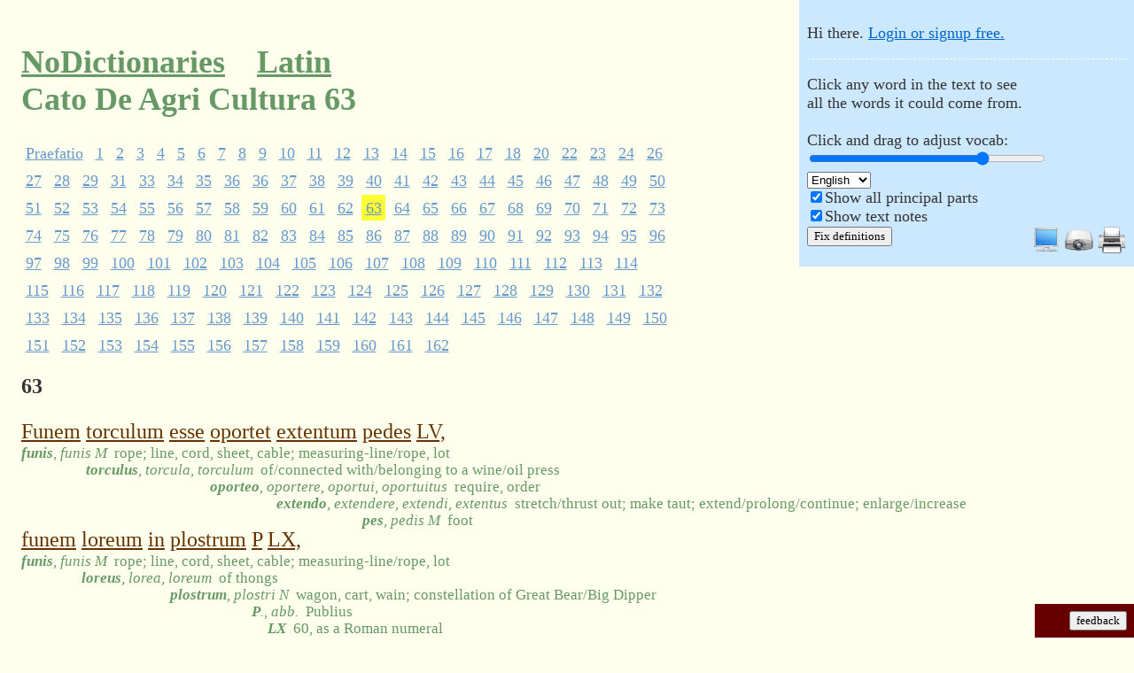

--- FILE ---
content_type: text/html;charset=utf-8
request_url: https://nodictionaries.com/cato/de-agri-cultura/63
body_size: 14949
content:
<!DOCTYPE HTML PUBLIC "-//W3C//DTD HTML 4.01//EN" "http://www.w3.org/TR/html4/strict.dtd">
<html><head><meta http-equiv="content-type" content="text/html; charset=utf-8">
<meta name="description" content="funem torculum esse oportet extentum pedes lu funem loreum in plostrum p lx lora retinacula longa p xxui subiugia in plostrum p xiix funiculum p xu in aratrum subiugia lora p xui funiculum p uiii ">
<meta http-equiv="X-UA-Compatible" content="chrome=1">
<title>Cato De Agri Cultura 63 in Latin, with adjustable running vocabulary</title>


<!-- what kind of powers do you have?  do you use them for good, or for awesome? -->


<link rel="stylesheet" type="text/css" href="http://yui.yahooapis.com/2.6.0/build/fonts/fonts-min.css">
<link rel="stylesheet" type="text/css" href="http://yui.yahooapis.com/2.6.0/build/grids/grids-min.css">
<link rel="icon" type="image/png" href="/favicon.ico">
<style type="text/css">
#vocab-amount    .lemma {display: none}
#vocab-amount.v1 .lemma.v1 {display: block}
#vocab-amount.v4 .lemma.v1 {display: block}
#vocab-amount.v4 .lemma.v2 {display: block}
#vocab-amount.v4 .lemma.v3 {display: block}
#vocab-amount.v4 .lemma.v4 {display: block}
#vocab-amount.v9 .lemma.v1 {display: block}
#vocab-amount.v9 .lemma.v2 {display: block}
#vocab-amount.v9 .lemma.v3 {display: block}
#vocab-amount.v9 .lemma.v4 {display: block}
#vocab-amount.v9 .lemma.v5 {display: block}
#vocab-amount.v9 .lemma.v6 {display: block}
#vocab-amount.v9 .lemma.v7 {display: block}
#vocab-amount.v9 .lemma.v8 {display: block}
#vocab-amount.v9 .lemma.v9 {display: block}
#vocab-amount.v10 .lemma.v1 {display: block}
#vocab-amount.v10 .lemma.v2 {display: block}
#vocab-amount.v10 .lemma.v3 {display: block}
#vocab-amount.v10 .lemma.v4 {display: block}
#vocab-amount.v10 .lemma.v5 {display: block}
#vocab-amount.v10 .lemma.v6 {display: block}
#vocab-amount.v10 .lemma.v7 {display: block}
#vocab-amount.v10 .lemma.v8 {display: block}
#vocab-amount.v10 .lemma.v9 {display: block}
#vocab-amount.v10 .lemma.v10 {display: block}
body { margin: 0em; padding: 0em; background-color: #FFFFEE; }
p { margin: 0em; text-align: left; }
div.maindiv { font-size: 150%; font-family: georgia; background-color: #FFFFEE; color: #333333; padding: 1px; position: relative; }
#doc { width: 45em; padding-left: 1em; padding-right: 1em}
#doc3 { padding-left: 1em; padding-right: 1em }
#titular { font-family: georgia; padding-top: 1em}
#customized-box { font-family: verdana; background-color: #cce8ff; position: absolute; top: 0px; right: 0px; font-size: 75%; padding: 0.5em; z-index: 999; width: 20em }
#login-status {padding-bottom: 1em; padding-top: 1em}
#customize {border-top: 1px dashed white; padding-top: 1em}
h1 { font-family: georgia; font-size: 150% }
h2 { font-family: georgia; font-size: 150% }
.yui-u { height: 100% }
.vocab-handle { background-color: transparent; border-color: #333333 transparent transparent transparent; border-style: solid; border-width: 1em; cursor: col-resize; height: 0px; position: absolute; width: 0px; }
.vocab-slider { background-color: #444444; height: 2px; margin: 0px 0px 1px 0px; position: relative; width: 20em }
#native-vocab-slider { width: 20em }
#ancillary-slider > div { margin-right: 0px; margin-left: auto; text-align: right }
#ancillary-slider .vocab-slider-description { font-style: italic }
#ancillary-slider .vocab-slider { width: 14em}
span.i { visibility: hidden; line-height: 70%; white-space: nowrap }
#principal-parts.pfalse .parts { display: none }
#principal-parts.ptrue .parts { display: inline }

#text-notes.pfalse .interlinear-note { display: none }
#text-notes.ptrue .interlinear-note { display: block }
.interlinear-note-add {display: none}

.lemma { line-height: 70%; color: #669965 }
.lemma .gloss { font-size: 70%; }
.lemma i { font-weight: bold; padding-right: 0.5em }
.lemma i .parts { font-weight: normal }
.logo { color: #669966; }
.logo > a:link { color: #669966; }
.logo > a:visited { color: #669966; }
.date { color: #999999 }
.nav { font-weight: bold; font-size: 150%; padding-bottom: 0.5em; padding-top: 0.5em; margin-bottom: 1.5em; margin-top: 1.5em; border-bottom: 1px solid #eeeeee; border-top: 1px solid #eeeeee; }
a:link { color: #0066cc }
a:visited { color: #0066cc }
.subpassage-line-text span.word { color: #663300; cursor: pointer; text-decoration: underline }
.noticeable { text-align: right; background-color: #660000; color: #ff9933; font-family: verdana, sans-serif; position: fixed; bottom: 0em; right: 0em; padding: 0.5em }
.noticeable #dialog { text-align: left; position: fixed; left: 0em; bottom: 0em; width: 100%; padding: 0.5em }
.noticeable input { background-color: #ffaa44; }
#fbunit { width: 6em }
.about { font-size: 100%; color: #666666 }
#aufin { font-size: 75%; text-align: center }
input { font-family: georgia }
textarea { font-family: georgia }
button { font-family: verdana }
.book-author { margin-right: 0.5em }
#top-nav { font-size: 75%; margin-bottom: 1em }
#top-nav .menu { margin-bottom: 0.5em; line-height: 175%; width: 60% }
#top-nav a { padding: 0.25em; }
#top-nav a:link { color: #6699CC }
#top-nav a:visited { color: #6699D0 }
#top-nav a.co.current {background-color: #ffff33; }
#top-nav a:hover { color: #3366CC; background-color: #ffcc00; }
.passage-title {margin-bottom: 1em}
#bottom-internav {margin-top: 3em}
.nqlink {margin-top: 3em; margin-bottom: 1em}
#text form { margin-top: 1em; margin-bottom: 1em }
.enticing { margin-bottom: 1.5em; margin-top: 1.5em; padding-bottom: 0.5em; padding-top: 0.5em; padding-left: 0.5em; background-color: #ffff99; color: #000000; width: 60% }

input#autocomplete { width: 30em }
div.autocomplete {
  position:absolute;
  background-color:white;
  border:1px solid #888;
  margin:0;
  padding:0;
}
div.autocomplete ul {
  list-style-type:none;
  margin:0;
  padding:0;
}
div.autocomplete ul li.selected { background-color: #FFCCBB;}
div.autocomplete ul li {
  list-style-type:none;
  display:block;
  margin:0;
  padding:2px;
  cursor:pointer;
  overflow: hidden;
  font-size: 75%;
}

div.autocomplete ul li .special { text-decoration: underline }
div.autocomplete ul li b { line-height: 1.25 }

.twhighlight { background-color: #f0f000 }

.vocab-bucket { padding-top: 1em; padding-bottom: 1em }
.vocab-bucket .number { font-weight: bold }
.vocab-bucket .des table { width: 100% }
.vocab-bucket .des table td.latin { width: 40% }
.vocab-bucket .des table td.english { width: 60% }
.passage-selection .excerpt { font-size: 75%; font-style: italic }

.novifex-save-as { background-color: #FFFFBB; margin-bottom: 1em; padding: 0.5em }
.hover-parent .hover-child { visibility: hidden }
.hover-parent:hover .hover-child { visibility: visible }
.hover-parent:hover { background-color: #ddffdd }
.hunny { display: none }

table, tbody, tfoot, thead, tr, th, td {
margin: 0;
padding: 0;
border: 0;
outline: 0;
font-weight: inherit;
font-style: inherit;
font-size: 100%;
font-family: inherit;
vertical-align: baseline;
}
table { border-collapse: separate; border-spacing: 0; }

.interlinear-note-text, .interlinear-note-add-text { font-size: 70%; }
#frontpage .interlinear-note { display: none }
#frontpage .interlinear-note-text { display: none }
#frontpage .interlinear-note-add { display: none } 
#frontpage .interlinear-note-add-text { display: none }
.lh0 { line-height: 70% }
.wide-note-voting {font-size: 75%; padding-right: 1em; text-align: center}
.wide-note-voting a:link, .wide-note-voting a:visited {text-decoration: none; color: #CCCCCC}
.wide-note-voting a.active-vote:link { color: #FF3333 }
.wide-note-text .byline {font-size: 75%}
.wide-note-text .reply {font-size: 75%}
.wide-note { padding-bottom: 1em }
.note-top-text {padding: 0.5em 0em; border-color: white; border-width: 2px 0px; border-style: solid;}
.note-top-text .wide-note {padding-top: 1em; padding-bottom: 0em}
.note-back-link { margin-bottom: 0.5em; opacity: 0.4; font-style: italic }
form.add-note textarea {width: 50%}
h1 a {padding-right: 0.25em}
h1 a:link {color: #669966; }
h1 a:visited { color: #669966; }
h1 a.faded:link {color: #99CC99}
h1 a.faded:visited {color: #99CC99}
h1 a.faded:hover {color: #88BB88}
h1 i a {font-size: 60%}

#display-options {float: right;}
#display-options img {border: none}
#display-options a {margin-left: 0.5em}

#user-metrics th { cursor: pointer; color: #0066cc; }
#user-metrics tr.roweven { background-color: #ffffff } 

.subpassage-guts {margin-bottom: 0.5em}

.verification { color: #66CC00; margin-top: 2em; margin-bottom: 1em; display: none }

.nobr {white-space: nowrap}

span.gloss .english, span.gloss .french, span.gloss .italian, span.gloss .german, span.gloss .spanish { display: none }
#definition-language.english span.gloss .english, #definition-language.french span.gloss .french, #definition-language.italian span.gloss .italian, #definition-language.german span.gloss .german, #definition-language.spanish span.gloss .spanish { display: inline }

strong { color: black }

body.high-contrast {background-color: #FFFFFF}
body.high-contrast div.maindiv { background-color: #FFFFFF; color: #000000 }
body.high-contrast .lemma { color: #666666; page-break-before: avoid }
body.high-contrast .logo { color: #000000 }
body.high-contrast .logo > a:link { color: #000000 }
body.high-contrast .logo > a:visited { color: #000000 }
body.high-contrast .date { color: #808080 }
body.high-contrast span.word { color: #000000; text-decoration: none }
body.high-contrast a:link { color: #000000; text-decoration: none }
body.high-contrast #top-nav a.co.current {background-color: #cccccc; }
body.high-contrast #top-nav a:link {color: #666666 }
body.high-contrast #top-nav a:visited {color: #666666 }


body.clean-page .noticeable { display: none }
body.clean-page #top-nav { display: none }
body.clean-page .passage-title { visibility: hidden }
body.clean-page .subpassage-line { page-break-inside: avoid }
body.clean-page #bottom-internav { display: none }
body.clean-page .nqlink { display: none }
body.clean-page form { display: none }
body.clean-page .unprintworthy {display: none}
body.clean-page .vocab-bucket { page-break-before: always }
body.clean-page #display-options {display: inline}
body.clean-page .subpassage-line-text a:link { color: #000000 }
</style>
<style type="text/css" media="print">
#customized-box { display: none }
#doc { width: 100%; padding: 0em }
#doc3 { width: 100%; padding: 0em }
</style>
<body class="yui-skin-sam">
<div id="doc3" class="maindiv">
  <div id="titular">
    <h1 class='logo'>
      <a name='top' href="/">NoDictionaries</a>  &nbsp; <a href='/latin'>Latin</a> &nbsp; <br>Cato De Agri Cultura 63
    </h1>
  </div>
  <div id="text"><div id="vocab-amount" class="v9"><div id="principal-parts" class="ptrue"><div id="text-notes" class="ptrue"><div id="definition-language" class="english">
  <div id="customized-box"><div id="login-status" class="unprintworthy">Hi there. <a rel='nofollow' href='/login?from=%2Fcato%2Fde-agri-cultura%2F63'>Login or signup free.</a></div><div id="customize" style="display: none">
      <p id="vocab-slider-description" class="unprintworthy">Click any word in the text to see<br>all the words it could come from.<br><br>Click and drag to adjust vocab:</p><div id="vocab-slider" class="vocab-slider unprintworthy"><div id="vocab-handle" class="vocab-handle"></div></div><input type="range" id="native-vocab-slider" style="display:none" min="0" max="4" value="3"><br>
      <div class="unprintworthy">
	<select id='lang-dropdown'>
	  <option value="english" selected>English</option>
	  <option value="german">Deutsch</option>
	  <option value="italian">Italiano</option>
	  <option value="french">Fran&ccedil;ais</option>
	  <option value="spanish">Espa&ntilde;ol</option>
	</select>
      </div>
      <div class="unprintworthy"><input type='checkbox' id='word-root-xbox'/><label id="word-root-description" for="word-root-xbox">Show all principal parts</label></div>
      <div class="unprintworthy"><input type='checkbox' id='notes-xbox'/><label id="notes-description" for="notes-xbox">Show text notes</label></div>
      <button id='fixanydefn' class="unprintworthy" onclick="debugging=true; $('onfixing').show(); showAddNotes;">Fix definitions</button>
      <span id="display-options">
	<span class="screen" style="cursor: pointer" onclick="document.body.className=''; return false;" title="Mid-contrast, for screen reading"><img src="/monitor.png" alt="Screen monitor styling"></span>
	<span class="projector" style="cursor: pointer" onclick="document.body.className='high-contrast'; return false;" title="High contrast, for a projector"><img src="/projector.png" alt="Projector styling"></span>
	<span class="printer" style="cursor: pointer" onclick="document.body.className='high-contrast clean-page'; return false;" title="High contrast with a clean page, for printing"><img src="/printer.png" alt="Print styling"></span>
      </span>
      <span id="onfixing" style="display:none" class="unprintworthy"><br>&nbsp;<br>Click a word in the text, and you'll see<br>a checkmark next to each possible definition.<br><br>Click the check next to the best match.<br><br>If you accidentally click a wrong definition,<br>just reclick the right one, no problem.<br><br>Thanks for helping make texts better.</span><br>
    </div></div>
<div id='top-nav'>
<div class='menu' id='covolumes'>
</div>
<div class='menu' id='copassages'>
<a class='co' href='/cato/de-agri-cultura/praefatio'>Praefatio</a>
<a class='co' href='/cato/de-agri-cultura/1'>1</a>
<a class='co' href='/cato/de-agri-cultura/2'>2</a>
<a class='co' href='/cato/de-agri-cultura/3'>3</a>
<a class='co' href='/cato/de-agri-cultura/4'>4</a>
<a class='co' href='/cato/de-agri-cultura/5'>5</a>
<a class='co' href='/cato/de-agri-cultura/6'>6</a>
<a class='co' href='/cato/de-agri-cultura/7'>7</a>
<a class='co' href='/cato/de-agri-cultura/8'>8</a>
<a class='co' href='/cato/de-agri-cultura/9'>9</a>
<a class='co' href='/cato/de-agri-cultura/10'>10</a>
<a class='co' href='/cato/de-agri-cultura/11'>11</a>
<a class='co' href='/cato/de-agri-cultura/12'>12</a>
<a class='co' href='/cato/de-agri-cultura/13'>13</a>
<a class='co' href='/cato/de-agri-cultura/14'>14</a>
<a class='co' href='/cato/de-agri-cultura/15'>15</a>
<a class='co' href='/cato/de-agri-cultura/16'>16</a>
<a class='co' href='/cato/de-agri-cultura/17'>17</a>
<a class='co' href='/cato/de-agri-cultura/18'>18</a>
<a class='co' href='/cato/de-agri-cultura/20'>20</a>
<a class='co' href='/cato/de-agri-cultura/22'>22</a>
<a class='co' href='/cato/de-agri-cultura/23'>23</a>
<a class='co' href='/cato/de-agri-cultura/24'>24</a>
<a class='co' href='/cato/de-agri-cultura/26'>26</a>
<a class='co' href='/cato/de-agri-cultura/27'>27</a>
<a class='co' href='/cato/de-agri-cultura/28'>28</a>
<a class='co' href='/cato/de-agri-cultura/29'>29</a>
<a class='co' href='/cato/de-agri-cultura/31'>31</a>
<a class='co' href='/cato/de-agri-cultura/33'>33</a>
<a class='co' href='/cato/de-agri-cultura/34'>34</a>
<a class='co' href='/cato/de-agri-cultura/35'>35</a>
<a class='co' href='/cato/de-agri-cultura/36'>36</a>
<a class='co' href='/cato/de-agri-cultura/36'>36</a>
<a class='co' href='/cato/de-agri-cultura/37'>37</a>
<a class='co' href='/cato/de-agri-cultura/38'>38</a>
<a class='co' href='/cato/de-agri-cultura/39'>39</a>
<a class='co' href='/cato/de-agri-cultura/40'>40</a>
<a class='co' href='/cato/de-agri-cultura/41'>41</a>
<a class='co' href='/cato/de-agri-cultura/42'>42</a>
<a class='co' href='/cato/de-agri-cultura/43'>43</a>
<a class='co' href='/cato/de-agri-cultura/44'>44</a>
<a class='co' href='/cato/de-agri-cultura/45'>45</a>
<a class='co' href='/cato/de-agri-cultura/46'>46</a>
<a class='co' href='/cato/de-agri-cultura/47'>47</a>
<a class='co' href='/cato/de-agri-cultura/48'>48</a>
<a class='co' href='/cato/de-agri-cultura/49'>49</a>
<a class='co' href='/cato/de-agri-cultura/50'>50</a>
<a class='co' href='/cato/de-agri-cultura/51'>51</a>
<a class='co' href='/cato/de-agri-cultura/52'>52</a>
<a class='co' href='/cato/de-agri-cultura/53'>53</a>
<a class='co' href='/cato/de-agri-cultura/54'>54</a>
<a class='co' href='/cato/de-agri-cultura/55'>55</a>
<a class='co' href='/cato/de-agri-cultura/56'>56</a>
<a class='co' href='/cato/de-agri-cultura/57'>57</a>
<a class='co' href='/cato/de-agri-cultura/58'>58</a>
<a class='co' href='/cato/de-agri-cultura/59'>59</a>
<a class='co' href='/cato/de-agri-cultura/60'>60</a>
<a class='co' href='/cato/de-agri-cultura/61'>61</a>
<a class='co' href='/cato/de-agri-cultura/62'>62</a>
<a class='co current' href='/cato/de-agri-cultura/63'>63</a>
<a class='co' href='/cato/de-agri-cultura/64'>64</a>
<a class='co' href='/cato/de-agri-cultura/65'>65</a>
<a class='co' href='/cato/de-agri-cultura/66'>66</a>
<a class='co' href='/cato/de-agri-cultura/67'>67</a>
<a class='co' href='/cato/de-agri-cultura/68'>68</a>
<a class='co' href='/cato/de-agri-cultura/69'>69</a>
<a class='co' href='/cato/de-agri-cultura/70'>70</a>
<a class='co' href='/cato/de-agri-cultura/71'>71</a>
<a class='co' href='/cato/de-agri-cultura/72'>72</a>
<a class='co' href='/cato/de-agri-cultura/73'>73</a>
<a class='co' href='/cato/de-agri-cultura/74'>74</a>
<a class='co' href='/cato/de-agri-cultura/75'>75</a>
<a class='co' href='/cato/de-agri-cultura/76'>76</a>
<a class='co' href='/cato/de-agri-cultura/77'>77</a>
<a class='co' href='/cato/de-agri-cultura/78'>78</a>
<a class='co' href='/cato/de-agri-cultura/79'>79</a>
<a class='co' href='/cato/de-agri-cultura/80'>80</a>
<a class='co' href='/cato/de-agri-cultura/81'>81</a>
<a class='co' href='/cato/de-agri-cultura/82'>82</a>
<a class='co' href='/cato/de-agri-cultura/83'>83</a>
<a class='co' href='/cato/de-agri-cultura/84'>84</a>
<a class='co' href='/cato/de-agri-cultura/85'>85</a>
<a class='co' href='/cato/de-agri-cultura/86'>86</a>
<a class='co' href='/cato/de-agri-cultura/87'>87</a>
<a class='co' href='/cato/de-agri-cultura/88'>88</a>
<a class='co' href='/cato/de-agri-cultura/89'>89</a>
<a class='co' href='/cato/de-agri-cultura/90'>90</a>
<a class='co' href='/cato/de-agri-cultura/91'>91</a>
<a class='co' href='/cato/de-agri-cultura/92'>92</a>
<a class='co' href='/cato/de-agri-cultura/93'>93</a>
<a class='co' href='/cato/de-agri-cultura/94'>94</a>
<a class='co' href='/cato/de-agri-cultura/95'>95</a>
<a class='co' href='/cato/de-agri-cultura/96'>96</a>
<a class='co' href='/cato/de-agri-cultura/97'>97</a>
<a class='co' href='/cato/de-agri-cultura/98'>98</a>
<a class='co' href='/cato/de-agri-cultura/99'>99</a>
<a class='co' href='/cato/de-agri-cultura/100'>100</a>
<a class='co' href='/cato/de-agri-cultura/101'>101</a>
<a class='co' href='/cato/de-agri-cultura/102'>102</a>
<a class='co' href='/cato/de-agri-cultura/103'>103</a>
<a class='co' href='/cato/de-agri-cultura/104'>104</a>
<a class='co' href='/cato/de-agri-cultura/105'>105</a>
<a class='co' href='/cato/de-agri-cultura/106'>106</a>
<a class='co' href='/cato/de-agri-cultura/107'>107</a>
<a class='co' href='/cato/de-agri-cultura/108'>108</a>
<a class='co' href='/cato/de-agri-cultura/109'>109</a>
<a class='co' href='/cato/de-agri-cultura/110'>110</a>
<a class='co' href='/cato/de-agri-cultura/111'>111</a>
<a class='co' href='/cato/de-agri-cultura/112'>112</a>
<a class='co' href='/cato/de-agri-cultura/113'>113</a>
<a class='co' href='/cato/de-agri-cultura/114'>114</a>
<a class='co' href='/cato/de-agri-cultura/115'>115</a>
<a class='co' href='/cato/de-agri-cultura/116'>116</a>
<a class='co' href='/cato/de-agri-cultura/117'>117</a>
<a class='co' href='/cato/de-agri-cultura/118'>118</a>
<a class='co' href='/cato/de-agri-cultura/119'>119</a>
<a class='co' href='/cato/de-agri-cultura/120'>120</a>
<a class='co' href='/cato/de-agri-cultura/121'>121</a>
<a class='co' href='/cato/de-agri-cultura/122'>122</a>
<a class='co' href='/cato/de-agri-cultura/123'>123</a>
<a class='co' href='/cato/de-agri-cultura/124'>124</a>
<a class='co' href='/cato/de-agri-cultura/125'>125</a>
<a class='co' href='/cato/de-agri-cultura/126'>126</a>
<a class='co' href='/cato/de-agri-cultura/127'>127</a>
<a class='co' href='/cato/de-agri-cultura/128'>128</a>
<a class='co' href='/cato/de-agri-cultura/129'>129</a>
<a class='co' href='/cato/de-agri-cultura/130'>130</a>
<a class='co' href='/cato/de-agri-cultura/131'>131</a>
<a class='co' href='/cato/de-agri-cultura/132'>132</a>
<a class='co' href='/cato/de-agri-cultura/133'>133</a>
<a class='co' href='/cato/de-agri-cultura/134'>134</a>
<a class='co' href='/cato/de-agri-cultura/135'>135</a>
<a class='co' href='/cato/de-agri-cultura/136'>136</a>
<a class='co' href='/cato/de-agri-cultura/137'>137</a>
<a class='co' href='/cato/de-agri-cultura/138'>138</a>
<a class='co' href='/cato/de-agri-cultura/139'>139</a>
<a class='co' href='/cato/de-agri-cultura/140'>140</a>
<a class='co' href='/cato/de-agri-cultura/141'>141</a>
<a class='co' href='/cato/de-agri-cultura/142'>142</a>
<a class='co' href='/cato/de-agri-cultura/143'>143</a>
<a class='co' href='/cato/de-agri-cultura/144'>144</a>
<a class='co' href='/cato/de-agri-cultura/145'>145</a>
<a class='co' href='/cato/de-agri-cultura/146'>146</a>
<a class='co' href='/cato/de-agri-cultura/147'>147</a>
<a class='co' href='/cato/de-agri-cultura/148'>148</a>
<a class='co' href='/cato/de-agri-cultura/149'>149</a>
<a class='co' href='/cato/de-agri-cultura/150'>150</a>
<a class='co' href='/cato/de-agri-cultura/151'>151</a>
<a class='co' href='/cato/de-agri-cultura/152'>152</a>
<a class='co' href='/cato/de-agri-cultura/153'>153</a>
<a class='co' href='/cato/de-agri-cultura/154'>154</a>
<a class='co' href='/cato/de-agri-cultura/155'>155</a>
<a class='co' href='/cato/de-agri-cultura/156'>156</a>
<a class='co' href='/cato/de-agri-cultura/157'>157</a>
<a class='co' href='/cato/de-agri-cultura/158'>158</a>
<a class='co' href='/cato/de-agri-cultura/159'>159</a>
<a class='co' href='/cato/de-agri-cultura/160'>160</a>
<a class='co' href='/cato/de-agri-cultura/161'>161</a>
<a class='co' href='/cato/de-agri-cultura/162'>162</a>
</div>
</div>
<div class='verification'>
<i></i>
</div>
<div><div class="passage-guts"><div class="passage-title"><b>63</b></div><div class="subpassage-guts"><div class="subpassage-line"><div class="subpassage-line-text"><table cellspacing="0"><tr><td><div class="nobr"><span class="word" title="Click to see all possible derived definitions" id="tw3215486" onclick="javascript:wordvocab('tw3215486')" name="tw3215486">Funem</span> <span class="word" title="Click to see all possible derived definitions" id="tw3215487" onclick="javascript:wordvocab('tw3215487')" name="tw3215487">torculum</span> <span class="word" title="Click to see all possible derived definitions" id="tw3215488" onclick="javascript:wordvocab('tw3215488')" name="tw3215488">esse</span> <span class="word" title="Click to see all possible derived definitions" id="tw3215489" onclick="javascript:wordvocab('tw3215489')" name="tw3215489">oportet</span> <span class="word" title="Click to see all possible derived definitions" id="tw3215490" onclick="javascript:wordvocab('tw3215490')" name="tw3215490">extentum</span> <span class="word" title="Click to see all possible derived definitions" id="tw3215491" onclick="javascript:wordvocab('tw3215491')" name="tw3215491">pedes</span> <span class="word" title="Click to see all possible derived definitions" id="tw3215492" onclick="javascript:wordvocab('tw3215492')" name="tw3215492">LV,</span> </div></td></tr></table></div><div id="tw-de-3215486-12662" class="lemma tw3215486 v1"><table cellspacing="0" class="lh0"><tr><td><span class="gloss"><i>funis<span class="parts">, funis M</span></i><span class="english">rope; line, cord, sheet, cable; measuring-line/rope, lot</span><span class="german">Seil; Linie, Kabel, Bleche, Kabel; measuring-line/rope, Los</span><span class="french">corde, en ligne, cordon, fiche, le câble; measuring-line/rope, beaucoup</span><span class="italian">corda; line, cavo, fogli, cavo; measuring-line/rope, lotto</span><span class="spanish">cuerda, línea, cuerdas, hojas, cable; measuring-line/rope, lote</span></span></td></tr></table></div><table cellspacing="0" class="interlinear-note-add lh0 lemma tw3215486"><tr><td><span class="interlinear-note-add-text"><a href="/text-word-note/3215486-funem-torculum-esse-oportet-extentum-pedes">Add note</a></span></td></tr></table><div id="tw-de-3215487-3247" class="lemma tw3215487 v1"><table cellspacing="0" class="lh0"><tr><td><span class="i">Funem</span>&nbsp;</td><td><span class="gloss"><i>torculus<span class="parts">, torcula, torculum</span></i><span class="english">of/connected with/belonging to a wine/oil press</span><span class="german">von / mit angeschlossenen / Zugehörigkeit zu einer Wein / Ölpresse</span><span class="french">avec d'of/connected/appartenant à une presse de vin/pétrole</span><span class="italian">di / collegati con / appartenenti ad un vino / frantoio</span><span class="spanish">con/que pertenece de of/connected a una prensa del vino/de aceite</span></span></td></tr></table></div><div id="tw-de-3215487-3246" class="lemma tw3215487"><table cellspacing="0" class="lh0"><tr><td><span class="i">Funem</span>&nbsp;</td><td><span class="gloss"><i>torculum<span class="parts">, torculi N</span></i><span class="english">wine/oil press</span><span class="german">Wein / Ölpresse</span><span class="french">presse de vin/pétrole</span><span class="italian">vino / olio stampa</span><span class="spanish">prensa del vino/de aceite</span></span></td></tr></table></div><table cellspacing="0" class="interlinear-note-add lh0 lemma tw3215487"><tr><td><span class="i">Funem</span>&nbsp;</td><td><span class="interlinear-note-add-text"><a href="/text-word-note/3215487-funem-torculum-esse-oportet-extentum-pedes-lu">Add note</a></span></td></tr></table><div id="tw-de-3215488-2410" class="lemma tw3215488 v10"><table cellspacing="0" class="lh0"><tr><td><span class="i">Funem torculum</span>&nbsp;</td><td><span class="gloss"><i>sum<span class="parts">, esse, fui, futurus</span></i><span class="english">be; exist</span><span class="german">sein, existieren</span><span class="french">être ; exister</span><span class="italian">essere, esistere</span><span class="spanish">ser; existir</span></span></td></tr></table></div><div id="tw-de-3215488-11607" class="lemma tw3215488"><table cellspacing="0" class="lh0"><tr><td><span class="i">Funem torculum</span>&nbsp;</td><td><span class="gloss"><i>edo<span class="parts">, esse, -, -</span></i><span class="english">eat/consume/devour; eat away; destroy; spend money on food</span><span class="german">Essen / verbrauchen / verschlingen, fressen, zu vernichten; Geld für Lebensmittel</span><span class="french">manger / consommation / dévorer; ronger; détruire; dépenser de l'argent sur les denrées alimentaires</span><span class="italian">mangiare / consumare / divorare, mangiare fuori, distruggere; spendere soldi per cibo</span><span class="spanish">comer / consumir / devorar, comer fuera, destruye; gastar dinero en comida</span></span></td></tr></table></div><table cellspacing="0" class="interlinear-note-add lh0 lemma tw3215488"><tr><td><span class="i">Funem torculum</span>&nbsp;</td><td><span class="interlinear-note-add-text"><a href="/text-word-note/3215488-funem-torculum-esse-oportet-extentum-pedes-lu-funem">Add note</a></span></td></tr></table><div id="tw-de-3215489-6219" class="lemma tw3215489 v2"><table cellspacing="0" class="lh0"><tr><td><span class="i">Funem torculum esse</span>&nbsp;</td><td><span class="gloss"><i>oporteo<span class="parts">, oportere, oportui, oportuitus</span></i><span class="english">require, order</span><span class="german">anordnen,</span><span class="french">exiger, passer commande</span><span class="italian">richiedano, ordinare</span><span class="spanish">requerir, ordenar</span></span></td></tr></table></div><div id="tw-de-3215489-6220" class="lemma tw3215489"><table cellspacing="0" class="lh0"><tr><td><span class="i">Funem torculum esse</span>&nbsp;</td><td><span class="gloss"><i>oportet<span class="parts">, oportere, oportuit, -</span></i><span class="english">it is right/proper/necessary; it is becoming; it behooves; ought</span><span class="german">ist es richtig / eigentlich / notwendig, es ist immer, es ziemt; sollte</span><span class="french">c'est exact/approprié/nécessaire ; il devient ; il incombe ; devoir</span><span class="italian">è giusto / corretto / necessario, è divenire; convien; dovrebbe</span><span class="spanish">es derecho/apropiado/necesario; se está convirtiendo; behooves; deber</span></span></td></tr></table></div><table cellspacing="0" class="interlinear-note-add lh0 lemma tw3215489"><tr><td><span class="i">Funem torculum esse</span>&nbsp;</td><td><span class="interlinear-note-add-text"><a href="/text-word-note/3215489-funem-torculum-esse-oportet-extentum-pedes-lu-funem-loreum">Add note</a></span></td></tr></table><div id="tw-de-3215490-2203" class="lemma tw3215490 v1"><table cellspacing="0" class="lh0"><tr><td><span class="i">Funem torculum esse oportet</span>&nbsp;</td><td><span class="gloss"><i>extendo<span class="parts">, extendere, extendi, extentus</span></i><span class="english">stretch/thrust out; make taut; extend/prolong/continue; enlarge/increase</span><span class="german">Stretch-Axial-out; zu straffen, zu verlängern / verlängern und / continue; Vergrößern / Zunahme</span><span class="french">bout droit/poussé dehors ; rendre tendu ; prolonger/prolonger/continuer ; agrandir/augmentation</span><span class="italian">tratto / spinta fuori; rendere teso; estendere / prorogare / continue; ingrandire / aumento</span><span class="spanish">estiramiento/empujado hacia fuera; hacer tenso; extender/prolongar/continuar; agrandar/aumento</span></span></td></tr></table></div><table cellspacing="0" class="interlinear-note-add lh0 lemma tw3215490"><tr><td><span class="i">Funem torculum esse oportet</span>&nbsp;</td><td><span class="interlinear-note-add-text"><a href="/text-word-note/3215490-funem-torculum-esse-oportet-extentum-pedes-lu-funem-loreum-in">Add note</a></span></td></tr></table><div id="tw-de-3215491-15750" class="lemma tw3215491 v2"><table cellspacing="0" class="lh0"><tr><td><span class="i">Funem torculum esse oportet extentum</span>&nbsp;</td><td><span class="gloss"><i>pes<span class="parts">, pedis M</span></i><span class="english">foot</span><span class="german">Fuß</span><span class="french">pied</span><span class="italian">piede</span><span class="spanish">pie</span></span></td></tr></table></div><div id="tw-de-3215491-12873" class="lemma tw3215491"><table cellspacing="0" class="lh0"><tr><td><span class="i">Funem torculum esse oportet extentum</span>&nbsp;</td><td><span class="gloss"><i>pedes<span class="parts">, (gen.), peditis</span></i><span class="english">on foot</span><span class="german">zu Fuß</span><span class="french">à pied</span><span class="italian">a piedi</span><span class="spanish">a pie</span></span></td></tr></table></div><div id="tw-de-3215491-12872" class="lemma tw3215491"><table cellspacing="0" class="lh0"><tr><td><span class="i">Funem torculum esse oportet extentum</span>&nbsp;</td><td><span class="gloss"><i>pedes<span class="parts">, peditis M</span></i><span class="english">foot soldier, infantryman; pedestrian, who goes on foot; infantry</span><span class="german">Fußsoldat, Infanterist, Fußgänger, der zu Fuß geht, Infanterie</span><span class="french">fantassin, fantassin, piéton, qui va à pied; d'infanterie</span><span class="italian">soldato di fanteria, soldato di fanteria; pedonale, che va a piedi; fanteria</span><span class="spanish">soldado de a pie, soldado de infantería; peatonal, que va a pie, la infantería</span></span></td></tr></table></div><table cellspacing="0" class="interlinear-note-add lh0 lemma tw3215491"><tr><td><span class="i">Funem torculum esse oportet extentum</span>&nbsp;</td><td><span class="interlinear-note-add-text"><a href="/text-word-note/3215491-funem-torculum-esse-oportet-extentum-pedes-lu-funem-loreum-in-plostrum">Add note</a></span></td></tr></table><div class="lemma tw3215492"><span class="i">Funem torculum esse oportet extentum pedes</span><span class="gloss">(Currently undefined; we'll fix this soon.)</span></div><table cellspacing="0" class="interlinear-note-add lh0 lemma tw3215492"><tr><td><span class="i">Funem torculum esse oportet extentum pedes</span>&nbsp;</td><td><span class="interlinear-note-add-text"><a href="/text-word-note/3215492-torculum-esse-oportet-extentum-pedes-lu-funem-loreum-in-plostrum-p">Add note</a></span></td></tr></table></div>
<div class="subpassage-line"><div class="subpassage-line-text"><table cellspacing="0"><tr><td><div class="nobr"><span class="word" title="Click to see all possible derived definitions" id="tw3215493" onclick="javascript:wordvocab('tw3215493')" name="tw3215493">funem</span> <span class="word" title="Click to see all possible derived definitions" id="tw3215494" onclick="javascript:wordvocab('tw3215494')" name="tw3215494">loreum</span> <span class="word" title="Click to see all possible derived definitions" id="tw3215495" onclick="javascript:wordvocab('tw3215495')" name="tw3215495">in</span> <span class="word" title="Click to see all possible derived definitions" id="tw3215496" onclick="javascript:wordvocab('tw3215496')" name="tw3215496">plostrum</span> <span class="word" title="Click to see all possible derived definitions" id="tw3215497" onclick="javascript:wordvocab('tw3215497')" name="tw3215497">P</span> <span class="word" title="Click to see all possible derived definitions" id="tw3215498" onclick="javascript:wordvocab('tw3215498')" name="tw3215498">LX,</span> </div></td></tr></table></div><div id="tw-de-3215493-12662" class="lemma tw3215493 v1"><table cellspacing="0" class="lh0"><tr><td><span class="gloss"><i>funis<span class="parts">, funis M</span></i><span class="english">rope; line, cord, sheet, cable; measuring-line/rope, lot</span><span class="german">Seil; Linie, Kabel, Bleche, Kabel; measuring-line/rope, Los</span><span class="french">corde, en ligne, cordon, fiche, le câble; measuring-line/rope, beaucoup</span><span class="italian">corda; line, cavo, fogli, cavo; measuring-line/rope, lotto</span><span class="spanish">cuerda, línea, cuerdas, hojas, cable; measuring-line/rope, lote</span></span></td></tr></table></div><table cellspacing="0" class="interlinear-note-add lh0 lemma tw3215493"><tr><td><span class="interlinear-note-add-text"><a href="/text-word-note/3215493-esse-oportet-extentum-pedes-lu-funem-loreum-in-plostrum-p-lx">Add note</a></span></td></tr></table><div id="tw-de-3215494-24834" class="lemma tw3215494 v1"><table cellspacing="0" class="lh0"><tr><td><span class="i"> funem</span>&nbsp;</td><td><span class="gloss"><i>loreus<span class="parts">, lorea, loreum</span></i><span class="english">of thongs</span><span class="german">von Riemen</span><span class="french">des lanières</span><span class="italian">di cinghie</span><span class="spanish">de correas</span></span></td></tr></table></div><div id="tw-de-3215494-24833" class="lemma tw3215494"><table cellspacing="0" class="lh0"><tr><td><span class="i"> funem</span>&nbsp;</td><td><span class="gloss"><i>lorea<span class="parts">, loreae F</span></i><span class="english">laurel/bay tree; laurel crown/wreath/branch; triumph, victory; honor</span><span class="german">Lorbeer / Lorbeerbaum, Lorbeerkranz / Kranz / Zweigniederlassung; Triumph, Sieg, Ehre</span><span class="french">laurier laurier /; couronne de laurier / couronne / succursale; triomphe, la victoire, l'honneur</span><span class="italian">alloro / albero di alloro; corona d'alloro / corona / succursale; trionfo, la vittoria; onore</span><span class="spanish">laurel / laurel, corona de laurel / corona / sucursal; triunfo, victoria, honor</span></span></td></tr></table></div><table cellspacing="0" class="interlinear-note-add lh0 lemma tw3215494"><tr><td><span class="i"> funem</span>&nbsp;</td><td><span class="interlinear-note-add-text"><a href="/text-word-note/3215494-oportet-extentum-pedes-lu-funem-loreum-in-plostrum-p-lx-lora">Add note</a></span></td></tr></table><div id="tw-de-3215495-15950" class="lemma tw3215495 v10"><table cellspacing="0" class="lh0"><tr><td><span class="i"> funem loreum</span>&nbsp;</td><td><span class="gloss"><i>in<span class="parts"></span></i><span class="english">into; about, in the mist of; according to, after; for; to, among</span><span class="german">in, etwa in dem Nebel, der, nach, nachdem, denn, um unter</span><span class="french">dans, environ, dans la brume de: selon, après, car, pour, entre</span><span class="italian">in, circa, nella nebbia di; secondo, dopo, per, per, tra</span><span class="spanish">en, aproximadamente, en la bruma de, según, después, porque, para, entre</span></span></td></tr></table></div><div id="tw-de-3215495-15949" class="lemma tw3215495"><table cellspacing="0" class="lh0"><tr><td><span class="i"> funem loreum</span>&nbsp;</td><td><span class="gloss"><i>in<span class="parts"></span></i><span class="english">in, on, at; in accordance with/regard to/the case of; within</span><span class="german">in, auf, nach, an, gegen</span><span class="french">dans, sur, à, conformément à l'/ ce qui concerne les / le cas d'; dans</span><span class="italian">in, su, su, in conformità con / per quanto riguarda / il caso di; all'interno</span><span class="spanish">en, sobre, en; de conformidad con / respecto a / el caso de, dentro de</span></span></td></tr></table></div><table cellspacing="0" class="interlinear-note-add lh0 lemma tw3215495"><tr><td><span class="i"> funem loreum</span>&nbsp;</td><td><span class="interlinear-note-add-text"><a href="/text-word-note/3215495-extentum-pedes-lu-funem-loreum-in-plostrum-p-lx-lora-retinacula">Add note</a></span></td></tr></table><div id="tw-de-3215496-26105" class="lemma tw3215496 v1"><table cellspacing="0" class="lh0"><tr><td><span class="i"> funem loreum in</span>&nbsp;</td><td><span class="gloss"><i>plostrum<span class="parts">, plostri N</span></i><span class="english">wagon, cart, wain; constellation of Great Bear/Big Dipper</span><span class="german">Wagen, Karren, Wain; Sternbild des Großen Bären / Big Dipper</span><span class="french">wagon, chariot, charrette; constellation de la Grande Ourse Bear / Big</span><span class="italian">carro, carrello, Wain; costellazione del Grande Carro / Big Dipper</span><span class="spanish">carro, carro, carromato; constelación de la Osa Osa / Big</span></span></td></tr></table></div><table cellspacing="0" class="interlinear-note-add lh0 lemma tw3215496"><tr><td><span class="i"> funem loreum in</span>&nbsp;</td><td><span class="interlinear-note-add-text"><a href="/text-word-note/3215496-pedes-lu-funem-loreum-in-plostrum-p-lx-lora-retinacula-longa">Add note</a></span></td></tr></table><div id="tw-de-3215497-213" class="lemma tw3215497 v2"><table cellspacing="0" class="lh0"><tr><td><span class="i"> funem loreum in plostrum</span>&nbsp;</td><td><span class="gloss"><i>P<span class="parts">., abb.</span></i><span class="english">Publius</span><span class="german">Publius</span><span class="french">Publius</span><span class="italian">Publio</span><span class="spanish">Publius</span></span></td></tr></table></div><div id="tw-de-3215497-214" class="lemma tw3215497"><table cellspacing="0" class="lh0"><tr><td><span class="i"> funem loreum in plostrum</span>&nbsp;</td><td><span class="gloss"><i>p<span class="parts">., abb.</span></i><span class="english">people, nation; abb. p.</span><span class="german">Volk, Nation; abb. S.</span><span class="french">les gens, nation ; abb. p.</span><span class="italian">popolo, nazione, abb. p.</span><span class="spanish">gente, nación; abb. p.</span></span></td></tr></table></div><table cellspacing="0" class="interlinear-note-add lh0 lemma tw3215497"><tr><td><span class="i"> funem loreum in plostrum</span>&nbsp;</td><td><span class="interlinear-note-add-text"><a href="/text-word-note/3215497-lu-funem-loreum-in-plostrum-p-lx-lora-retinacula-longa-p">Add note</a></span></td></tr></table><div id="tw-de-3215498-30761" class="lemma tw3215498 v1"><table cellspacing="0" class="lh0"><tr><td><span class="i"> funem loreum in plostrum P</span>&nbsp;</td><td><span class="gloss"><i>LX<span class="parts"></span></i><span class="english">60, as a Roman numeral</span><span class="german">60, wie eine römische Zahl</span><span class="french">60, un chiffre romain</span><span class="italian">60, come un numero romano</span><span class="spanish">60, como un número romano</span></span></td></tr></table></div><table cellspacing="0" class="interlinear-note-add lh0 lemma tw3215498"><tr><td><span class="i"> funem loreum in plostrum P</span>&nbsp;</td><td><span class="interlinear-note-add-text"><a href="/text-word-note/3215498-funem-loreum-in-plostrum-p-lx-lora-retinacula-longa-p-xxui">Add note</a></span></td></tr></table></div>
<div class="subpassage-line"><div class="subpassage-line-text"><table cellspacing="0"><tr><td><div class="nobr"><span class="word" title="Click to see all possible derived definitions" id="tw3215499" onclick="javascript:wordvocab('tw3215499')" name="tw3215499">lora</span> <span class="word" title="Click to see all possible derived definitions" id="tw3215500" onclick="javascript:wordvocab('tw3215500')" name="tw3215500">retinacula</span> <span class="word" title="Click to see all possible derived definitions" id="tw3215501" onclick="javascript:wordvocab('tw3215501')" name="tw3215501">longa</span> <span class="word" title="Click to see all possible derived definitions" id="tw3215502" onclick="javascript:wordvocab('tw3215502')" name="tw3215502">P</span> <span class="word" title="Click to see all possible derived definitions" id="tw3215503" onclick="javascript:wordvocab('tw3215503')" name="tw3215503">XXVI,</span> <span class="word" title="Click to see all possible derived definitions" id="tw3215504" onclick="javascript:wordvocab('tw3215504')" name="tw3215504">subiugia</span> <span class="word" title="Click to see all possible derived definitions" id="tw3215505" onclick="javascript:wordvocab('tw3215505')" name="tw3215505">in</span> <span class="word" title="Click to see all possible derived definitions" id="tw3215506" onclick="javascript:wordvocab('tw3215506')" name="tw3215506">plostrum</span> <span class="word" title="Click to see all possible derived definitions" id="tw3215507" onclick="javascript:wordvocab('tw3215507')" name="tw3215507">P</span> <span class="word" title="Click to see all possible derived definitions" id="tw3215508" onclick="javascript:wordvocab('tw3215508')" name="tw3215508">XIIX,</span> </div></td></tr></table></div><div id="tw-de-3215499-812" class="lemma tw3215499 v1"><table cellspacing="0" class="lh0"><tr><td><span class="gloss"><i>lorum<span class="parts">, lori N</span></i><span class="english">leather strap, thong; shoe strap; rawhide whip; dog leash; reins</span><span class="german">Lederband, thong, Schuh-Strap; Lederpeitsche; Hundeleine; Zügel</span><span class="french">courroie en cuir, lanière ; courroie de chaussure ; fouet de cuir vert ; laisse de chien ; rênes</span><span class="italian">cinturino in pelle, infradito, cinturino scarpa; frusta pergamena; guinzaglio del cane; redini</span><span class="spanish">correa de cuero, correa; correa del zapato; azote del cuero crudo; correo del perro; rienda</span></span></td></tr></table></div><table cellspacing="0" class="interlinear-note-add lh0 lemma tw3215499"><tr><td><span class="interlinear-note-add-text"><a href="/text-word-note/3215499-loreum-in-plostrum-p-lx-lora-retinacula-longa-p-xxui-subiugia">Add note</a></span></td></tr></table><div id="tw-de-3215500-18528" class="lemma tw3215500 v1"><table cellspacing="0" class="lh0"><tr><td><span class="i"> lora</span>&nbsp;</td><td><span class="gloss"><i>retinaculum<span class="parts">, retinaculi N</span></i><span class="english">rope; hawser; rein; towing-rope</span><span class="german">Seil; Trosse; rein; Schlepp-Seil</span><span class="french">corde aussière; rênes; remorquage corde</span><span class="italian">corda; gomena; redini; corda di rimorchio</span><span class="spanish">cuerda; calabrote; rienda; cuerda de remolque</span></span></td></tr></table></div><table cellspacing="0" class="interlinear-note-add lh0 lemma tw3215500"><tr><td><span class="i"> lora</span>&nbsp;</td><td><span class="interlinear-note-add-text"><a href="/text-word-note/3215500-in-plostrum-p-lx-lora-retinacula-longa-p-xxui-subiugia-in">Add note</a></span></td></tr></table><div id="tw-de-3215501-316" class="lemma tw3215501 v4"><table cellspacing="0" class="lh0"><tr><td><span class="i"> lora retinacula</span>&nbsp;</td><td><span class="gloss"><i>longus<span class="parts">, longa -um, longior -or -us, longissimus -a -um</span></i><span class="english">long; tall; tedious, taking long time; boundless; far; of specific length/time</span><span class="german">lang, wobei groß, langweilig, lange Zeit; grenzenlos; weit; bestimmter Länge / Zeit</span><span class="french">longtemps ; grand ; pénible, mettant le longtemps ; illimité ; loin ; de la longueur/du temps spécifiques</span><span class="italian">lungo, alto, noioso, prendendo tempo; sconfinato, lontano; specifiche di lunghezza / tempo</span><span class="spanish">de largo; alto; aburrido, tardando tiempo largo; ilimitado; lejos; de la longitud/del tiempo específicos</span></span></td></tr></table></div><table cellspacing="0" class="interlinear-note-add lh0 lemma tw3215501"><tr><td><span class="i"> lora retinacula</span>&nbsp;</td><td><span class="interlinear-note-add-text"><a href="/text-word-note/3215501-plostrum-p-lx-lora-retinacula-longa-p-xxui-subiugia-in-plostrum">Add note</a></span></td></tr></table><div id="tw-de-3215502-213" class="lemma tw3215502 v2"><table cellspacing="0" class="lh0"><tr><td><span class="i"> lora retinacula longa</span>&nbsp;</td><td><span class="gloss"><i>P<span class="parts">., abb.</span></i><span class="english">Publius</span><span class="german">Publius</span><span class="french">Publius</span><span class="italian">Publio</span><span class="spanish">Publius</span></span></td></tr></table></div><div id="tw-de-3215502-214" class="lemma tw3215502"><table cellspacing="0" class="lh0"><tr><td><span class="i"> lora retinacula longa</span>&nbsp;</td><td><span class="gloss"><i>p<span class="parts">., abb.</span></i><span class="english">people, nation; abb. p.</span><span class="german">Volk, Nation; abb. S.</span><span class="french">les gens, nation ; abb. p.</span><span class="italian">popolo, nazione, abb. p.</span><span class="spanish">gente, nación; abb. p.</span></span></td></tr></table></div><table cellspacing="0" class="interlinear-note-add lh0 lemma tw3215502"><tr><td><span class="i"> lora retinacula longa</span>&nbsp;</td><td><span class="interlinear-note-add-text"><a href="/text-word-note/3215502-p-lx-lora-retinacula-longa-p-xxui-subiugia-in-plostrum-p">Add note</a></span></td></tr></table><div class="lemma tw3215503"><span class="i"> lora retinacula longa P</span><span class="gloss">(Currently undefined; we'll fix this soon.)</span></div><table cellspacing="0" class="interlinear-note-add lh0 lemma tw3215503"><tr><td><span class="i"> lora retinacula longa P</span>&nbsp;</td><td><span class="interlinear-note-add-text"><a href="/text-word-note/3215503-lx-lora-retinacula-longa-p-xxui-subiugia-in-plostrum-p-xiix">Add note</a></span></td></tr></table><div class="lemma tw3215504"><span class="i"> lora retinacula longa P XXVI,</span><span class="gloss">(Currently undefined; we'll fix this soon.)</span></div><table cellspacing="0" class="interlinear-note-add lh0 lemma tw3215504"><tr><td><span class="i"> lora retinacula longa P XXVI,</span>&nbsp;</td><td><span class="interlinear-note-add-text"><a href="/text-word-note/3215504-lora-retinacula-longa-p-xxui-subiugia-in-plostrum-p-xiix-funiculum">Add note</a></span></td></tr></table><div id="tw-de-3215505-15950" class="lemma tw3215505 v10"><table cellspacing="0" class="lh0"><tr><td><span class="i"> lora retinacula longa P XXVI, subiugia</span>&nbsp;</td><td><span class="gloss"><i>in<span class="parts"></span></i><span class="english">into; about, in the mist of; according to, after; for; to, among</span><span class="german">in, etwa in dem Nebel, der, nach, nachdem, denn, um unter</span><span class="french">dans, environ, dans la brume de: selon, après, car, pour, entre</span><span class="italian">in, circa, nella nebbia di; secondo, dopo, per, per, tra</span><span class="spanish">en, aproximadamente, en la bruma de, según, después, porque, para, entre</span></span></td></tr></table></div><div id="tw-de-3215505-15949" class="lemma tw3215505"><table cellspacing="0" class="lh0"><tr><td><span class="i"> lora retinacula longa P XXVI, subiugia</span>&nbsp;</td><td><span class="gloss"><i>in<span class="parts"></span></i><span class="english">in, on, at; in accordance with/regard to/the case of; within</span><span class="german">in, auf, nach, an, gegen</span><span class="french">dans, sur, à, conformément à l'/ ce qui concerne les / le cas d'; dans</span><span class="italian">in, su, su, in conformità con / per quanto riguarda / il caso di; all'interno</span><span class="spanish">en, sobre, en; de conformidad con / respecto a / el caso de, dentro de</span></span></td></tr></table></div><table cellspacing="0" class="interlinear-note-add lh0 lemma tw3215505"><tr><td><span class="i"> lora retinacula longa P XXVI, subiugia</span>&nbsp;</td><td><span class="interlinear-note-add-text"><a href="/text-word-note/3215505-retinacula-longa-p-xxui-subiugia-in-plostrum-p-xiix-funiculum-p">Add note</a></span></td></tr></table><div id="tw-de-3215506-26105" class="lemma tw3215506 v1"><table cellspacing="0" class="lh0"><tr><td><span class="i"> lora retinacula longa P XXVI, subiugia in</span>&nbsp;</td><td><span class="gloss"><i>plostrum<span class="parts">, plostri N</span></i><span class="english">wagon, cart, wain; constellation of Great Bear/Big Dipper</span><span class="german">Wagen, Karren, Wain; Sternbild des Großen Bären / Big Dipper</span><span class="french">wagon, chariot, charrette; constellation de la Grande Ourse Bear / Big</span><span class="italian">carro, carrello, Wain; costellazione del Grande Carro / Big Dipper</span><span class="spanish">carro, carro, carromato; constelación de la Osa Osa / Big</span></span></td></tr></table></div><table cellspacing="0" class="interlinear-note-add lh0 lemma tw3215506"><tr><td><span class="i"> lora retinacula longa P XXVI, subiugia in</span>&nbsp;</td><td><span class="interlinear-note-add-text"><a href="/text-word-note/3215506-longa-p-xxui-subiugia-in-plostrum-p-xiix-funiculum-p-xu">Add note</a></span></td></tr></table><div id="tw-de-3215507-213" class="lemma tw3215507 v2"><table cellspacing="0" class="lh0"><tr><td><span class="i"> lora retinacula longa P XXVI, subiugia in plostrum</span>&nbsp;</td><td><span class="gloss"><i>P<span class="parts">., abb.</span></i><span class="english">Publius</span><span class="german">Publius</span><span class="french">Publius</span><span class="italian">Publio</span><span class="spanish">Publius</span></span></td></tr></table></div><div id="tw-de-3215507-214" class="lemma tw3215507"><table cellspacing="0" class="lh0"><tr><td><span class="i"> lora retinacula longa P XXVI, subiugia in plostrum</span>&nbsp;</td><td><span class="gloss"><i>p<span class="parts">., abb.</span></i><span class="english">people, nation; abb. p.</span><span class="german">Volk, Nation; abb. S.</span><span class="french">les gens, nation ; abb. p.</span><span class="italian">popolo, nazione, abb. p.</span><span class="spanish">gente, nación; abb. p.</span></span></td></tr></table></div><table cellspacing="0" class="interlinear-note-add lh0 lemma tw3215507"><tr><td><span class="i"> lora retinacula longa P XXVI, subiugia in plostrum</span>&nbsp;</td><td><span class="interlinear-note-add-text"><a href="/text-word-note/3215507-p-xxui-subiugia-in-plostrum-p-xiix-funiculum-p-xu-in">Add note</a></span></td></tr></table><div class="lemma tw3215508"><span class="i"> lora retinacula longa P XXVI, subiugia in plostrum P</span><span class="gloss">(Currently undefined; we'll fix this soon.)</span></div><table cellspacing="0" class="interlinear-note-add lh0 lemma tw3215508"><tr><td><span class="i"> lora retinacula longa P XXVI, subiugia in plostrum P</span>&nbsp;</td><td><span class="interlinear-note-add-text"><a href="/text-word-note/3215508-xxui-subiugia-in-plostrum-p-xiix-funiculum-p-xu-in-aratrum">Add note</a></span></td></tr></table></div>
<div class="subpassage-line"><div class="subpassage-line-text"><table cellspacing="0"><tr><td><div class="nobr"><span class="word" title="Click to see all possible derived definitions" id="tw3215509" onclick="javascript:wordvocab('tw3215509')" name="tw3215509">funiculum</span> <span class="word" title="Click to see all possible derived definitions" id="tw3215510" onclick="javascript:wordvocab('tw3215510')" name="tw3215510">P</span> <span class="word" title="Click to see all possible derived definitions" id="tw3215511" onclick="javascript:wordvocab('tw3215511')" name="tw3215511">XV,</span> <span class="word" title="Click to see all possible derived definitions" id="tw3215512" onclick="javascript:wordvocab('tw3215512')" name="tw3215512">in</span> <span class="word" title="Click to see all possible derived definitions" id="tw3215513" onclick="javascript:wordvocab('tw3215513')" name="tw3215513">aratrum</span> <span class="word" title="Click to see all possible derived definitions" id="tw3215514" onclick="javascript:wordvocab('tw3215514')" name="tw3215514">subiugia</span> <span class="word" title="Click to see all possible derived definitions" id="tw3215515" onclick="javascript:wordvocab('tw3215515')" name="tw3215515">lora</span> <span class="word" title="Click to see all possible derived definitions" id="tw3215516" onclick="javascript:wordvocab('tw3215516')" name="tw3215516">P</span> <span class="word" title="Click to see all possible derived definitions" id="tw3215517" onclick="javascript:wordvocab('tw3215517')" name="tw3215517">XVI,</span> </div></td></tr></table></div><div id="tw-de-3215509-9052" class="lemma tw3215509 v1"><table cellspacing="0" class="lh0"><tr><td><span class="gloss"><i>funiculus<span class="parts">, funiculi M</span></i><span class="english">thin rope, cord, string</span><span class="german">dünnen Seil, Schnur, Schnur</span><span class="french">cordelette, corde, ficelle</span><span class="italian">corda sottile, cavo, corda</span><span class="spanish">cuerda delgada, cable, cuerda</span></span></td></tr></table></div><table cellspacing="0" class="interlinear-note-add lh0 lemma tw3215509"><tr><td><span class="interlinear-note-add-text"><a href="/text-word-note/3215509-subiugia-in-plostrum-p-xiix-funiculum-p-xu-in-aratrum-subiugia">Add note</a></span></td></tr></table><div id="tw-de-3215510-213" class="lemma tw3215510 v2"><table cellspacing="0" class="lh0"><tr><td><span class="i"> funiculum</span>&nbsp;</td><td><span class="gloss"><i>P<span class="parts">., abb.</span></i><span class="english">Publius</span><span class="german">Publius</span><span class="french">Publius</span><span class="italian">Publio</span><span class="spanish">Publius</span></span></td></tr></table></div><div id="tw-de-3215510-214" class="lemma tw3215510"><table cellspacing="0" class="lh0"><tr><td><span class="i"> funiculum</span>&nbsp;</td><td><span class="gloss"><i>p<span class="parts">., abb.</span></i><span class="english">people, nation; abb. p.</span><span class="german">Volk, Nation; abb. S.</span><span class="french">les gens, nation ; abb. p.</span><span class="italian">popolo, nazione, abb. p.</span><span class="spanish">gente, nación; abb. p.</span></span></td></tr></table></div><table cellspacing="0" class="interlinear-note-add lh0 lemma tw3215510"><tr><td><span class="i"> funiculum</span>&nbsp;</td><td><span class="interlinear-note-add-text"><a href="/text-word-note/3215510-in-plostrum-p-xiix-funiculum-p-xu-in-aratrum-subiugia-lora">Add note</a></span></td></tr></table><div id="tw-de-3215511-30734" class="lemma tw3215511 v1"><table cellspacing="0" class="lh0"><tr><td><span class="i"> funiculum P</span>&nbsp;</td><td><span class="gloss"><i>XV<span class="parts"></span></i><span class="english">15, as a Roman numeral</span><span class="german">15, wie eine römische Zahl</span><span class="french">15, un chiffre romain</span><span class="italian">15, un numero romano</span><span class="spanish">15, un número romano</span></span></td></tr></table></div><table cellspacing="0" class="interlinear-note-add lh0 lemma tw3215511"><tr><td><span class="i"> funiculum P</span>&nbsp;</td><td><span class="interlinear-note-add-text"><a href="/text-word-note/3215511-plostrum-p-xiix-funiculum-p-xu-in-aratrum-subiugia-lora-p">Add note</a></span></td></tr></table><div id="tw-de-3215512-15950" class="lemma tw3215512 v10"><table cellspacing="0" class="lh0"><tr><td><span class="i"> funiculum P XV,</span>&nbsp;</td><td><span class="gloss"><i>in<span class="parts"></span></i><span class="english">into; about, in the mist of; according to, after; for; to, among</span><span class="german">in, etwa in dem Nebel, der, nach, nachdem, denn, um unter</span><span class="french">dans, environ, dans la brume de: selon, après, car, pour, entre</span><span class="italian">in, circa, nella nebbia di; secondo, dopo, per, per, tra</span><span class="spanish">en, aproximadamente, en la bruma de, según, después, porque, para, entre</span></span></td></tr></table></div><div id="tw-de-3215512-15949" class="lemma tw3215512"><table cellspacing="0" class="lh0"><tr><td><span class="i"> funiculum P XV,</span>&nbsp;</td><td><span class="gloss"><i>in<span class="parts"></span></i><span class="english">in, on, at; in accordance with/regard to/the case of; within</span><span class="german">in, auf, nach, an, gegen</span><span class="french">dans, sur, à, conformément à l'/ ce qui concerne les / le cas d'; dans</span><span class="italian">in, su, su, in conformità con / per quanto riguarda / il caso di; all'interno</span><span class="spanish">en, sobre, en; de conformidad con / respecto a / el caso de, dentro de</span></span></td></tr></table></div><table cellspacing="0" class="interlinear-note-add lh0 lemma tw3215512"><tr><td><span class="i"> funiculum P XV,</span>&nbsp;</td><td><span class="interlinear-note-add-text"><a href="/text-word-note/3215512-p-xiix-funiculum-p-xu-in-aratrum-subiugia-lora-p-xui">Add note</a></span></td></tr></table><div id="tw-de-3215513-8047" class="lemma tw3215513 v1"><table cellspacing="0" class="lh0"><tr><td><span class="i"> funiculum P XV, in</span>&nbsp;</td><td><span class="gloss"><i>aratrum<span class="parts">, aratri N</span></i><span class="english">plow</span><span class="german">Pflug</span><span class="french">charrue</span><span class="italian">aratro</span><span class="spanish">arado</span></span></td></tr></table></div><table cellspacing="0" class="interlinear-note-add lh0 lemma tw3215513"><tr><td><span class="i"> funiculum P XV, in</span>&nbsp;</td><td><span class="interlinear-note-add-text"><a href="/text-word-note/3215513-xiix-funiculum-p-xu-in-aratrum-subiugia-lora-p-xui-funiculum">Add note</a></span></td></tr></table><div class="lemma tw3215514"><span class="i"> funiculum P XV, in aratrum</span><span class="gloss">(Currently undefined; we'll fix this soon.)</span></div><table cellspacing="0" class="interlinear-note-add lh0 lemma tw3215514"><tr><td><span class="i"> funiculum P XV, in aratrum</span>&nbsp;</td><td><span class="interlinear-note-add-text"><a href="/text-word-note/3215514-funiculum-p-xu-in-aratrum-subiugia-lora-p-xui-funiculum-p">Add note</a></span></td></tr></table><div id="tw-de-3215515-812" class="lemma tw3215515 v1"><table cellspacing="0" class="lh0"><tr><td><span class="i"> funiculum P XV, in aratrum subiugia</span>&nbsp;</td><td><span class="gloss"><i>lorum<span class="parts">, lori N</span></i><span class="english">leather strap, thong; shoe strap; rawhide whip; dog leash; reins</span><span class="german">Lederband, thong, Schuh-Strap; Lederpeitsche; Hundeleine; Zügel</span><span class="french">courroie en cuir, lanière ; courroie de chaussure ; fouet de cuir vert ; laisse de chien ; rênes</span><span class="italian">cinturino in pelle, infradito, cinturino scarpa; frusta pergamena; guinzaglio del cane; redini</span><span class="spanish">correa de cuero, correa; correa del zapato; azote del cuero crudo; correo del perro; rienda</span></span></td></tr></table></div><table cellspacing="0" class="interlinear-note-add lh0 lemma tw3215515"><tr><td><span class="i"> funiculum P XV, in aratrum subiugia</span>&nbsp;</td><td><span class="interlinear-note-add-text"><a href="/text-word-note/3215515-p-xu-in-aratrum-subiugia-lora-p-xui-funiculum-p-uiii">Add note</a></span></td></tr></table><div id="tw-de-3215516-213" class="lemma tw3215516 v2"><table cellspacing="0" class="lh0"><tr><td><span class="i"> funiculum P XV, in aratrum subiugia lora</span>&nbsp;</td><td><span class="gloss"><i>P<span class="parts">., abb.</span></i><span class="english">Publius</span><span class="german">Publius</span><span class="french">Publius</span><span class="italian">Publio</span><span class="spanish">Publius</span></span></td></tr></table></div><div id="tw-de-3215516-214" class="lemma tw3215516"><table cellspacing="0" class="lh0"><tr><td><span class="i"> funiculum P XV, in aratrum subiugia lora</span>&nbsp;</td><td><span class="gloss"><i>p<span class="parts">., abb.</span></i><span class="english">people, nation; abb. p.</span><span class="german">Volk, Nation; abb. S.</span><span class="french">les gens, nation ; abb. p.</span><span class="italian">popolo, nazione, abb. p.</span><span class="spanish">gente, nación; abb. p.</span></span></td></tr></table></div><table cellspacing="0" class="interlinear-note-add lh0 lemma tw3215516"><tr><td><span class="i"> funiculum P XV, in aratrum subiugia lora</span>&nbsp;</td><td><span class="interlinear-note-add-text"><a href="/text-word-note/3215516-xu-in-aratrum-subiugia-lora-p-xui-funiculum-p-uiii">Add note</a></span></td></tr></table><div class="lemma tw3215517"><span class="i"> funiculum P XV, in aratrum subiugia lora P</span><span class="gloss">(Currently undefined; we'll fix this soon.)</span></div><table cellspacing="0" class="interlinear-note-add lh0 lemma tw3215517"><tr><td><span class="i"> funiculum P XV, in aratrum subiugia lora P</span>&nbsp;</td><td><span class="interlinear-note-add-text"><a href="/text-word-note/3215517-in-aratrum-subiugia-lora-p-xui-funiculum-p-uiii">Add note</a></span></td></tr></table></div>
<div class="subpassage-line"><div class="subpassage-line-text"><table cellspacing="0"><tr><td><div class="nobr"><span class="word" title="Click to see all possible derived definitions" id="tw3215518" onclick="javascript:wordvocab('tw3215518')" name="tw3215518">funiculum</span> <span class="word" title="Click to see all possible derived definitions" id="tw3215519" onclick="javascript:wordvocab('tw3215519')" name="tw3215519">P</span> <span class="word" title="Click to see all possible derived definitions" id="tw3215520" onclick="javascript:wordvocab('tw3215520')" name="tw3215520">VIII.</span> </div></td></tr></table></div><div id="tw-de-3215518-9052" class="lemma tw3215518 v1"><table cellspacing="0" class="lh0"><tr><td><span class="gloss"><i>funiculus<span class="parts">, funiculi M</span></i><span class="english">thin rope, cord, string</span><span class="german">dünnen Seil, Schnur, Schnur</span><span class="french">cordelette, corde, ficelle</span><span class="italian">corda sottile, cavo, corda</span><span class="spanish">cuerda delgada, cable, cuerda</span></span></td></tr></table></div><table cellspacing="0" class="interlinear-note-add lh0 lemma tw3215518"><tr><td><span class="interlinear-note-add-text"><a href="/text-word-note/3215518-aratrum-subiugia-lora-p-xui-funiculum-p-uiii">Add note</a></span></td></tr></table><div id="tw-de-3215519-213" class="lemma tw3215519 v2"><table cellspacing="0" class="lh0"><tr><td><span class="i"> funiculum</span>&nbsp;</td><td><span class="gloss"><i>P<span class="parts">., abb.</span></i><span class="english">Publius</span><span class="german">Publius</span><span class="french">Publius</span><span class="italian">Publio</span><span class="spanish">Publius</span></span></td></tr></table></div><div id="tw-de-3215519-214" class="lemma tw3215519"><table cellspacing="0" class="lh0"><tr><td><span class="i"> funiculum</span>&nbsp;</td><td><span class="gloss"><i>p<span class="parts">., abb.</span></i><span class="english">people, nation; abb. p.</span><span class="german">Volk, Nation; abb. S.</span><span class="french">les gens, nation ; abb. p.</span><span class="italian">popolo, nazione, abb. p.</span><span class="spanish">gente, nación; abb. p.</span></span></td></tr></table></div><table cellspacing="0" class="interlinear-note-add lh0 lemma tw3215519"><tr><td><span class="i"> funiculum</span>&nbsp;</td><td><span class="interlinear-note-add-text"><a href="/text-word-note/3215519-subiugia-lora-p-xui-funiculum-p-uiii">Add note</a></span></td></tr></table><div id="tw-de-3215520-30744" class="lemma tw3215520 v1"><table cellspacing="0" class="lh0"><tr><td><span class="i"> funiculum P</span>&nbsp;</td><td><span class="gloss"><i>VIII<span class="parts"></span></i><span class="english">8, as a Roman numeral</span><span class="german">8, in der eine römische Zahl</span><span class="french">8, un chiffre romain</span><span class="italian">8, in numero romano</span><span class="spanish">8, ya que un número romano</span></span></td></tr></table></div><table cellspacing="0" class="interlinear-note-add lh0 lemma tw3215520"><tr><td><span class="i"> funiculum P</span>&nbsp;</td><td><span class="interlinear-note-add-text"><a href="/text-word-note/3215520-lora-p-xui-funiculum-p-uiii">Add note</a></span></td></tr></table></div><div class="lemma v1">&nbsp;</div><div class="lemma v1">&nbsp;</div><div class="lemma v1">&nbsp;</div><div class="lemma v4">&nbsp;</div><div class="lemma v9">&nbsp;</div><div class="lemma v10">&nbsp;</div></div><div class="subpassage-guts"><div class="subpassage-line"><div class="subpassage-line-text"><table cellspacing="0"><tr><td><div class="nobr">0 </div></td></tr></table></div><div class="lemma tw3215521"><span class="i"></span><span class="gloss">(Currently undefined; we'll fix this soon.)</span></div><table cellspacing="0" class="interlinear-note-add lh0 lemma tw3215521"><tr><td><span class="interlinear-note-add-text"><a href="/text-word-note/3215521-">Add note</a></span></td></tr></table></div><div class="lemma v1">&nbsp;</div><div class="lemma v1">&nbsp;</div><div class="lemma v1">&nbsp;</div><div class="lemma v4">&nbsp;</div><div class="lemma v9">&nbsp;</div><div class="lemma v10">&nbsp;</div></div></div></div>
<div id='bottom-internav'>
Make a vocab list
<a href='/vocab/cato/de-agri-cultura'>for this book</a>
or
<a href='/my-clicks'>for all the words you&rsquo;ve clicked</a>
(via login/signup)
<br>
<a href='/save-passage?pid=9946'>
Save this passage to your account
(via login/signup)
</a>
<br>
<br>
<a href='/cato/de-agri-cultura/64'>De Agri Cultura/64 →</a>
<br>
<a href='#top' onclick='$(&#39;copassages&#39;).addClassName(&#39;current&#39;)'>&uarr; different passage in the book</a>
<br>
<a href='#top' onclick='$(&#39;covolumes&#39;).addClassName(&#39;current&#39;)'>&uarr; different book</a>
<br>
<a href='/latin'>&larr; All Latin Literature</a>
</div>


  </div></div></div></div></div>
<p id='aufin'><br>&nbsp;<br><span onclick="alert(eval(prompt('repl')))">&copy;</span> 2008-2024 NoDictionaries.com.  Happy reading.</p>
</div>
  <div id="fbunit" class="noticeable unprintworthy">
    <div id="dialog" style="display: none">
      <span id="boxbox" style="display:none">
	<button onclick="new Ajax.Request('/fieldreport',{method: 'get', parameters: {text: $F('fb'), address: $F('epistlecc')}}); $('boxbox').hide(); $('thanks').show(); (function(){$('fbunit').morph({width: '6em'}); $('thanks').hide(); $('fbstart').setStyle({visibility: ''});}).delay(5);">Report</button> that 
	<input type="text" id="fb" onmouseover="this.focus()">. Optionally: my email address is
	<input type="text" id="epistlecc" onmouseover="this.focus()">.
      </span>
      <span id="thanks" style="display:none">Thanks very much.  You can also email, if you like: lee@nodictionaries.com</span>
    </div>
    <button id='fbstart' onclick="$('fbstart').setStyle({visibility: 'hidden'}); $('fbunit').morph({width: '100%'});(function(){$('dialog','boxbox').invoke('show');$('fb').focus();$('fb').value='';}).delay(1)">feedback</button>
  </div>
<script type='text/javascript' src="/proto_scripttouch_scroll.js"></script>
<script type="text/javascript">

var debugging = false;

document.observe("dom:loaded", function() {
  $('fbunit').setStyle({width: '6em'});
  $('customize').show();
  smile = ":)"
  //window.Modernizr = {inputtypes: {}}
  window.Modernizr=function(a,b,c){function x(){e.inputtypes=function(a){for(var d=0,e,g,h,i=a.length;d<i;d++)k.setAttribute("type",g=a[d]),e=k.type!=="text",e&&(k.value=smile,k.style.cssText="position:absolute;visibility:hidden;",/^range$/.test(g)&&k.style.WebkitAppearance!==c?(f.appendChild(k),h=b.defaultView,e=h.getComputedStyle&&h.getComputedStyle(k,null).WebkitAppearance!=="textfield"&&k.offsetHeight!==0,f.removeChild(k)):/^(search|tel)$/.test(g)||(/^(url|email)$/.test(g)?e=k.checkValidity&&k.checkValidity()===!1:/^color$/.test(g)?(f.appendChild(k),f.offsetWidth,e=k.value!=smile,f.removeChild(k)):e=k.value!=smile)),n[a[d]]=!!e;return n}("search tel url email datetime date month week time datetime-local number range color".split(" "))}function w(a,b){return!!~(""+a).indexOf(b)}function v(a,b){return typeof a===b}function u(a,b){return t(prefixes.join(a+";")+(b||""))}function t(a){j.cssText=a}var d="2.0",e={},f=b.documentElement,g=b.head||b.getElementsByTagName("head")[0],h="modernizr",i=b.createElement(h),j=i.style,k=b.createElement("input"),l=Object.prototype.toString,m={},n={},o={},p=[],q,r={}.hasOwnProperty,s;!v(r,c)&&!v(r.call,c)?s=function(a,b){return r.call(a,b)}:s=function(a,b){return b in a&&v(a.constructor.prototype[b],c)};for(var y in m)s(m,y)&&(q=y.toLowerCase(),e[q]=m[y](),p.push((e[q]?"":"no-")+q));e.input||x(),t(""),i=k=null,e._version=d;return e}(window,window.document);
  if(Modernizr.inputtypes.range) {
    $('vocab-slider').hide();
    var nvs = 'native-vocab-slider';
    $(nvs).show();
    $(nvs).observe('change', function() {
      var newcname = 'v' + Math.min($F(nvs)*$F(nvs), 10);
      if($('vocab-amount').className != newcname) { $('vocab-amount').className = newcname };
    });
    $(nvs).observe('mouseup', function() { pingback('/record-interaction/slider-change/' + $F(nvs)) } );
    $(nvs).observe('touchend', function() { pingback('/record-interaction/slider-change/' + $F(nvs)) } );
  } else {
    slider = new Control.Slider($('vocab-handle'),
                                $('vocab-slider'),
                                {range: $R(0,4),
                                 values: $R(0,4),
                                 sliderValue: 3,
                                 onSlide: function(value) {
                                   var newcname = 'v' + Math.min(value*value, 10);
                                   if ($('vocab-amount').className != newcname) { $('vocab-amount').className = newcname };
                                 }, onChange: function(value) {
                                   pingback('/record-interaction/slider-change/'+value)
                                 }
                                });
  }
  var wrx = $('word-root-xbox');
  var wrd = $('word-root-description');
  wrx.checked = true;
  wrx.observe('change', function() { $('principal-parts').className = 'p' + wrx.checked; pingback('/record-interaction/principal-parts/'+wrx.checked); wrx.blur() });
  var ldd = $('lang-dropdown');
  ldd.observe('change', function() { $("definition-language").className = ldd.select('option').find(function(o){ return o.selected }).value; pingback('/record-interaction/language/'+$('definition-language').className); });
  var notesxbox = $('notes-xbox');
  notesxbox.checked = true;
  notesxbox.observe('change', function() { $('text-notes').className = 'p' + notesxbox.checked; pingback('/record-interaction/text-notes/'+notesxbox.checked); notesxbox.blur() });
  // $('top-nav') && $('top-nav').setOpacity('0.75')

  if ($('autocomplete')) { new Ajax.Autocompleter('autocomplete','autocomplete-choices','/latin/fts', {indicator: 'spinner', frequency: 0.2, minChars: 3, method: 'get', afterUpdateElement: function(input, li) { window.location = li.id }}); }
  if (window.location.hash.match('highlight')) {
    window.location.hash.match(/highlight(-\d+)+/)[0].scan(/\d+/, function(i) { $('tw'+i).addClassName('twhighlight') })
  }
  var mouseX, mouseY;
  document.observe("mouseover", function(event) { mouseY = event.pointerY(); mouseX = event.pointerX(); });

  var subpassageLines = $$("div.subpassage-line-text");
  watchfulEye = true;
  new PeriodicalExecuter(function(){
    var viz = $R(-5, document.viewport.getHeight()-15);
    if (!watchfulEye) return;
    new Ajax.Request('/record-interaction/scroll-into-view', {parameters:
      {bodyHeight: $(document.body).getHeight(),
       viewportHeight: document.viewport.getHeight(),
       topScrollOffset: document.viewport.getScrollOffsets().top,
       mouseX: mouseX,
       mouseY: mouseY,
       url: window.location.href,
       visibleTWIDs: subpassageLines.findAll(function(d){return viz.include(d.viewportOffset().top)}).map(function(d){return d.select('span.word').pluck('id')}).flatten().join('')
      }});
   }, 10);

if($('copassages').getHeight() > document.viewport.getHeight()/1.5) {$('copassages').setStyle({'overflow': 'scroll', 'height': document.viewport.getHeight()/3 + 'px'}); $('copassages').style['overflow-x']='hidden'; $$('#copassages .co.current')[0].scrollIntoView();$(document.body).scrollIntoView();}

   if (window.location.hash.match('keep-editing')) { $('fixanydefn').click() }
});

function showAddNotes() { $$('.interlinear-note-add').invoke('setStyle',{'display': 'inherit'}); }

function vocabThoroughCorrection() {
  showAddNotes;
  var f = new Element('form', {method: 'post', action: '/superpowers/add-lemmatization-and-maybe-dictionary-entry'});
  f.setStyle({position: 'fixed', width: '100%', top: 0});
  f.insert(new Element('input', {type: 'text', name: 'twid', id: 'twid', readOnly: true, value: 'text word id'}));
  f.insert(new Element('input', {type: 'text', name: 'displayword', id: 'displayword', value: 'display word'}));
  f.insert(new Element('input', {type: 'text', name: 'word', id: 'word', value: 'word'}));
  f.insert(new Element('br'));
  f.insert(new Element('input', {type: 'text', name: 'q', id: 'iautocomplete', title: 'dictionary lookup via autocomplete', className: 'autocomplete'}));
  f.insert(new Element('input', {type: 'hidden', name: 'ajax', value: 'ajax!'}));
  f.insert(new Element('br'));
  f.insert(new Element('div', {className: 'autocomplete', id: 'dautocomplete'}));
  var despan = new Element('span');
  despan.setStyle({paddingLeft: '0.5em', paddingRight: '0.5em'});
  despan.insert(new Element('input', {type: 'text', name: 'head', title: 'headword'}));
  despan.insert(new Element('input', {type: 'text', name: 'tail', title: 'remaining principal parts'}));
  despan.insert(new Element('input', {type: 'text', name: 'definition', title: 'definition'}));
  despan.insert(new Element('input', {type: 'hidden', name: 'global_popularity', value: 337, title: 'global popularity per 10k words (leave as is)'}));
  f.insert(despan);
  f.insert(new Element('br'));
  f.insert(new Element('input', {type: 'submit', value: 'Add'}));
  $(document.body).insert(f);
  new Ajax.Autocompleter($('iautocomplete'), $('dautocomplete'), '/superpowers/inspect-dictionary', {frequency: 0.1});
  f.onsubmit = function() {
    f.request({onFailure: function(){alert('Could not add')},
               onComplete: function() {f.enable()},
               onCreate: function() {f.disable()},
               onSuccess: function(){location.reload()}});
    return false;};
  var oldwv = window.wordvocab;
  window.wordvocab = function(selector) {
    $('displayword').value = $(selector).innerHTML;
    $('twid').value = selector.replace(/[^0-9]/g,'');
    var lemmatizable_word = $(selector).innerHTML.toLowerCase().replace(/[^a-z]/g, '').replace(/j/g,'i').replace(/v/g,'u');
    $('word').value = lemmatizable_word; oldwv(selector);};
  debugging = true;
  $$('a').reject(function(a) { return a.href.match(/[#(]/) }).each(function(a) { a.href += '#keep-editing' });
  location.hash = 'keep-editing';
}

function attractivePrinting() {
  watchfulEye = false;
  $$('#display-options a.printer')[0].onclick();
  $('customized-box', 'titular', 'aufin').invoke('hide');
  $$('.passage-title').invoke("setStyle", "visibility: visible");
  $$('div.passage-guts').each(function(dpg) {
    dpg.select('.subpassage-line').inject(96, function(currHeight, elem) {
      var dh = elem.getHeight();
      var totalHeight = currHeight + dh;
      var pageBreak = totalHeight > (10 * 96);
      if (pageBreak) { elem.insert({before: "<br>"}).insert({before: new Element('div', {'style': "visibility: visible; text-align: center; font-weight: bold; color: #999999; font-style: italic; page-break-before: always; margin-bottom: 0.5in", 'class': "passage-title" }).insert(dpg.select('.passage-title b')[0].innerHTML)}); }
      return (pageBreak ? 96 : totalHeight);
    });
  });
}

var openWords = []

function pingback(url) { new Ajax.Request(url) }
function wordvocab(css) {
  var glosses = $$('.'+css);
  var pingbackurl = ''
  if (true) { //glosses.length == 1) {
//    glosses[0].highlight({'endcolor': '#ffffee'});
//    pingbackurl = '/record-interaction/click-mono/'+css
//  } else {
    glosses.each(function(gloss) {
      var allVisible = gloss.style.display == 'block';
      var fixItLink = new Element('a', {'class': 'fixit', href: 'javascript:;', style: 'left-margin: 1em'}).update('&#10003;').observe('click', function() {
                        pingback('/debug/' + gloss.readAttribute('id'));
                        $$('.'+css).invoke('removeClassName', "v[^ ]+");
                        gloss.addClassName('v1').highlight({'endcolor': '#ffffee'});
                        wordvocab.defer(css);
                      });
      if (allVisible) {
        gloss.style.display = '';
        gloss.select('.fixit').invoke('remove');
        pingbackurl = '/record-interaction/close/'+css;
      } else {
        gloss.style.display = 'block';
        gloss.highlight({'endcolor': window.wordvocabHighlight || "#ffffee"});
        if(debugging) { gloss.select('.gloss')[0].appendChild(fixItLink); }
        pingbackurl = '/record-interaction/open/'+css;
      }
    });
  }
  pingback(pingbackurl)
}

</script>
</body>
</html>
